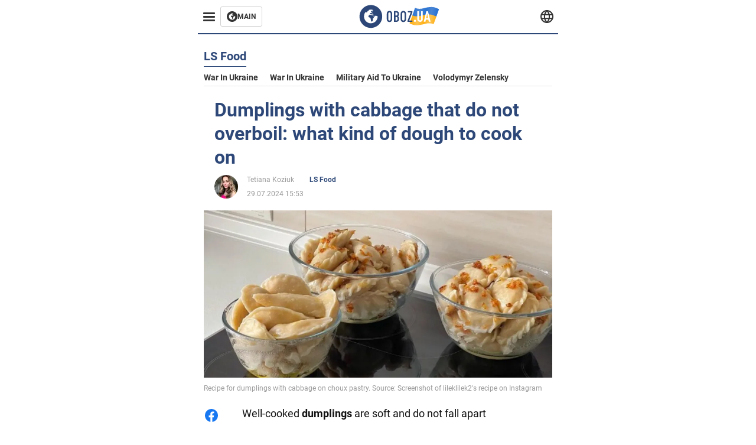

--- FILE ---
content_type: text/html; charset=utf-8
request_url: https://ls-eng.obozrevatel.com/section-ls-food/news-dumplings-with-cabbage-that-do-not-overboil-what-kind-of-dough-to-cook-on-29-07-2024.html
body_size: 16309
content:
<!DOCTYPE html><html lang="en"><head><meta charSet="utf-8"><meta name="viewport" content="width=device-width, initial-scale=1.0, maximum-scale=1"><meta name="theme-color" content="#161A26"><link rel="dns-prefetch" href="//securepubads.g.doubleclick.net"><link rel="preconnect" href="//securepubads.g.doubleclick.net"><link rel="dns-prefetch" href="//cm.g.doubleclick.net"><link rel="preconnect" href="//cm.g.doubleclick.net"><title>Dumplings with cabbage - choux pastry recipe</title><meta name="description" content="Successful dumplings with cabbage can be made from choux pastry in water. They are soft, have a juicy filling and will not stick together during cooking"><link rel="preload" as="image" imageSrcset="https://i2.obozrevatel.com/news/2024/7/29/screenshot13.jpg?size=930x441 1000w, https://i2.obozrevatel.com/news/2024/7/29/screenshot13.jpg?size=630x299 888w" imageSizes="(max-width: 887px) 888px,  				1000px"><meta property="og:type" content="website"><meta property="og:title" content="Dumplings with cabbage that do not overboil: what kind of dough to cook on"><meta property="og:description" content="Successful dumplings with cabbage can be made from choux pastry in water. They are soft, have a juicy filling and will not stick together during cooking"><meta property="og:site_name" content="OBOZ.UA"><meta property="og:image" content="https://i2.obozrevatel.com/news/2024/7/29/screenshot13.jpg?size=2010x1050"><meta property="og:image:type" content="image/jpg"><meta property="og:image:width" content="2010px"><meta property="og:image:height" content="1050px"><meta property="og:url" content="https://ls-eng.obozrevatel.com/section-ls-food/news-dumplings-with-cabbage-that-do-not-overboil-what-kind-of-dough-to-cook-on-29-07-2024.html"><meta name="twitter:card" content="summary_large_image"><meta name="twitter:title" content="Dumplings with cabbage that do not overboil: what kind of dough to cook on"><meta name="twitter:description" content="Successful dumplings with cabbage can be made from choux pastry in water. They are soft, have a juicy filling and will not stick together during cooking"><meta name="twitter:image" content="https://i2.obozrevatel.com/news/2024/7/29/screenshot13.jpg?size=2010x1050"><meta name="twitter:dnt" content="on"><link rel="canonical" href="https://ls-eng.obozrevatel.com/section-ls-food/news-dumplings-with-cabbage-that-do-not-overboil-what-kind-of-dough-to-cook-on-29-07-2024.html"><link rel="alternate" hrefLang="en" href="https://ls-eng.obozrevatel.com/section-ls-food/news-dumplings-with-cabbage-that-do-not-overboil-what-kind-of-dough-to-cook-on-29-07-2024.html"><link rel="amphtml" href="https://ls-eng.obozrevatel.com/section-ls-food/newsamp-dumplings-with-cabbage-that-do-not-overboil-what-kind-of-dough-to-cook-on-29-07-2024.html"><script type="application/ld+json">{"@context":"https://schema.org","@type":"BreadcrumbList","itemListElement":[{"@type":"ListItem","position":1,"item":{"@id":"https://ls-eng.obozrevatel.com/","name":"ENG OBOZLIFE"}},{"@type":"ListItem","position":2,"item":{"@id":"https://ls-eng.obozrevatel.com/section-ls-food/","name":"LS Food"}},{"@type":"ListItem","position":3,"item":{"@id":"https://ls-eng.obozrevatel.com/section-ls-food/news-dumplings-with-cabbage-that-do-not-overboil-what-kind-of-dough-to-cook-on-29-07-2024.html","name":"Dumplings with cabbage that do not overboil: what kind of dough to cook on"}}]}</script><script type="application/ld+json">{"@context":"https://schema.org","@type":"NewsArticle","mainEntityOfPage":{"@type":"WebPage","@id":"https://ls-eng.obozrevatel.com/section-ls-food/news-dumplings-with-cabbage-that-do-not-overboil-what-kind-of-dough-to-cook-on-29-07-2024.html"},"headline":"Dumplings with cabbage - choux pastry recipe","description":"Juicy filling","url":"https://ls-eng.obozrevatel.com/section-ls-food/news-dumplings-with-cabbage-that-do-not-overboil-what-kind-of-dough-to-cook-on-29-07-2024.html","image":{"@type":"ImageObject","url":"https://i2.obozrevatel.com/news/2024/7/29/screenshot13.jpg?size=2010x1050"},"datePublished":"2024-07-29T12:53:00.000Z","dateModified":"2024-07-29T12:53:00.000Z","author":[{"@type":"Person","name":"Tetiana Koziuk","image":"https://i2.obozrevatel.com/person/2023/3/16/msg-1504731856-959-tetyana-kozyuk.jpg?size=1000x1000","url":"https://eng.obozrevatel.com/person-tatiana-koziuk.html"}],"publisher":{"@type":"Organization","name":"ENG OBOZLIFE","logo":{"@type":"ImageObject","url":"https://cdn2.obozrevatel.com/img/obozevatel_logo.png","width":"164","height":"40"}},"articleSection":"LS Food","articleBody":"Well-cooked dumplings are soft and do not fall apart during cooking. It depends on the dough, the best of which is custard. The filling can be sweet and salty.\nFood blogger Liliya with the nickname lileklilek2 shared a recipe  for cabbage dumplings with choux pastry  on her Instagram page.\n\nIngredients:\nDough:\n\nflour - 250 g\nwater (boiling water) - 150 ml\nsalt\nsugar\noil - 2 tbsp.\n\n\nYou can use sauerkraut for the filling and fried onions for the dressing .\nMethod of preparation:\n1. Sift the flour into a bowl, make a well in the middle and pour the oil in.\n2. Boil water separately with a pinch of salt and sugar. Pour the resulting liquid into the oil. Knead the elastic dough. Knead with a spoon at first, then continue with your hands.\n\n3. Wrap the dough in plastic wrap and leave it for 30 minutes.\n4. Roll out the dough thinly and cut out circles.\n5. Put the filling and form the dumplings.\n\n6. Boil the dumplings in boiling salted water."}</script><script>var _Oboz_News_pageType = "News";</script><script>
                    var viewport = Math.floor(window.innerWidth / 50) * 50;
                    var notsyCmd = window.notsyCmd || [];
                    notsyCmd.push(function (){
                        window.notsyInit({
                            
                            "page":"article_desktop",
                            "targeting":[
                                ["pageType","newsFull"],
                                ["platform","desktop"],
                                ["language", "en"],
                                ["domain", "ls-eng.obozrevatel.com"],
                                ["viewport", viewport],
                                ["page_view_count", null],
                                ,
                                ["authors", ["Tetiana Koziuk"]],
                                ["section", ["LS Food"]],
                                ["news_id", 41899],
                                ,
                            ].filter(Boolean)
                        })
                    })
                </script><script type="module">
                            import PhotoSwipeLightbox from '/photoswipe-lightbox.esm.js';

                            const lightbox = new PhotoSwipeLightbox({
                                gallery: '.newsFull',
                                children: '.newsFull_imageLink, .newsFull_mainImageLink',
                                pswpModule: () => import("/photoswipe.esm.js"),
                                wheelToZoom: true,
                                tapAction: (pt, e) => {
                                    if (e.target.classList.contains('pswp__img')) {
                                        pswp.next();
                                    } else {
                                        pswp.close();
                                    }
                                },
                            });

                            lightbox.init();
                        </script><link rel="preload" href="https://fonts.gstatic.com/s/roboto/v20/KFOkCnqEu92Fr1Mu51xMIzIFKw.woff2" as="font" type="font/woff2" crossOrigin="anonymous"><link rel="preload" href="https://fonts.gstatic.com/s/roboto/v20/KFOkCnqEu92Fr1Mu51xIIzI.woff2" as="font" type="font/woff2" crossOrigin="anonymous"><link rel="preload" href="https://fonts.gstatic.com/s/roboto/v20/KFOmCnqEu92Fr1Mu5mxKOzY.woff2" as="font" type="font/woff2" crossOrigin="anonymous"><link rel="preload" href="https://fonts.gstatic.com/s/roboto/v20/KFOmCnqEu92Fr1Mu4mxK.woff2" as="font" type="font/woff2" crossOrigin="anonymous"><link rel="preload" href="https://fonts.gstatic.com/s/roboto/v20/KFOlCnqEu92Fr1MmWUlfABc4EsA.woff2" as="font" type="font/woff2" crossOrigin="anonymous"><link rel="preload" href="https://fonts.gstatic.com/s/roboto/v20/KFOlCnqEu92Fr1MmWUlfBBc4.woff2" as="font" type="font/woff2" crossOrigin="anonymous"><link rel="preload" href="https://fonts.gstatic.com/s/ptsans/v16/jizaRExUiTo99u79D0KExQ.woff2" as="font" type="font/woff2" crossOrigin="anonymous"><link rel="preload" href="https://cdn2.obozrevatel.com/commons/index.min.css?v=965878200" as="style"><link rel="preload" href="https://cdn2.obozrevatel.com/commons/index.min.js?v=965878200" as="script"><link rel="preload" href="https://cdn2.obozrevatel.com/libs/lazyLoaderImage/index.min.js?v=965878200" as="script"><link rel="preload" href="https://securepubads.g.doubleclick.net/tag/js/gpt.js" as="script"><link rel="alternate" type="application/rss+xml" title="Obozrevatel | Latest news" href="https://eng.obozrevatel.com/api/media/out/rss/lastnews.xml"><link rel="shortcut icon" href="https://cdn2.obozrevatel.com/img/favicons/favicon.ico" type="image/x-icon"><link rel="apple-touch-icon" href="https://cdn2.obozrevatel.com/img/favicons/favicon-72x72.png"><link rel="apple-touch-icon" sizes="96x96" href="https://cdn2.obozrevatel.com/img/favicons/favicon-96x96.png"><link rel="apple-touch-icon" sizes="128x128" href="https://cdn2.obozrevatel.com/img/favicons/favicon-128x128.png"><link rel="apple-touch-icon" sizes="144x144" href="https://cdn2.obozrevatel.com/img/favicons/favicon-144x144.png"><link rel="apple-touch-icon-precomposed" href="https://cdn2.obozrevatel.com/img/favicons/favicon-72x72.png"><link rel="apple-touch-icon-precomposed" sizes="96x96" href="https://cdn2.obozrevatel.com/img/favicons/favicon-96x96.png"><link rel="apple-touch-icon-precomposed" sizes="128x128" href="https://cdn2.obozrevatel.com/img/favicons/favicon-128x128.png"><link rel="apple-touch-icon-precomposed" sizes="144x144" href="https://cdn2.obozrevatel.com/img/favicons/favicon-144x144.png"><link rel="stylesheet" href="https://cdn2.obozrevatel.com/commons/index.min.css?v=965878200"><script>var _Oboz_Core_env = "production";var _Oboz_context = {"cookie":{"cookie":"","parsedCookie":{},"newCookie":{"oboz_trafficSource":{"value":"direct","options":{"path":"/","max-age":1800,"domain":".obozrevatel.com"}},"oboz_userPageViewCount":{"value":"1","options":{"path":"/","max-age":1800,"domain":".obozrevatel.com"}}}},"httpRequestHeaders":{"host":"ls-eng.obozrevatel.com","x-request-id":"00ca44084bea28a287fe988aa6740e49","x-real-ip":"172.70.179.41","x-forwarded-for":"172.70.179.41","x-forwarded-host":"ls-eng.obozrevatel.com","x-forwarded-port":"80","x-forwarded-proto":"http","x-forwarded-scheme":"http","x-scheme":"http","x-original-forwarded-for":"3.12.76.33","x-platform-device":"desktop","sec-fetch-site":"none","sec-fetch-mode":"navigate","accept-encoding":"gzip, br","sec-fetch-dest":"document","cf-ray":"9bfd6b4dedec7619-ORD","sec-fetch-user":"?1","pragma":"no-cache","cache-control":"no-cache","upgrade-insecure-requests":"1","user-agent":"Mozilla/5.0 (Macintosh; Intel Mac OS X 10_15_7) AppleWebKit/537.36 (KHTML, like Gecko) Chrome/131.0.0.0 Safari/537.36; ClaudeBot/1.0; +claudebot@anthropic.com)","accept":"text/html,application/xhtml+xml,application/xml;q=0.9,image/webp,image/apng,*/*;q=0.8,application/signed-exchange;v=b3;q=0.9","cdn-loop":"cloudflare; loops=1","cf-connecting-ip":"3.12.76.33","cf-ipcountry":"US","cf-visitor":"{\"scheme\":\"https\"}"},"langCode":"en","languages":[],"platform":"desktop","url":"https://ls-eng.obozrevatel.com/section-ls-food/news-dumplings-with-cabbage-that-do-not-overboil-what-kind-of-dough-to-cook-on-29-07-2024.html","defaultLangCode":"en","isAmp":false,"domain":"ls","ampUrl":"https://ls-eng.obozrevatel.com/section-ls-food/newsamp-dumplings-with-cabbage-that-do-not-overboil-what-kind-of-dough-to-cook-on-29-07-2024.html","homeUrl":"https://ls-eng.obozrevatel.com/","homeUrlDefault":"https://eng.obozrevatel.com/","pageUrls":{"en":{"url":"https://ls-eng.obozrevatel.com/section-ls-food/news-dumplings-with-cabbage-that-do-not-overboil-what-kind-of-dough-to-cook-on-29-07-2024.html","rssLastNews":"https://eng.obozrevatel.com/api/media/out/rss/lastnews.xml"}}};</script></head><body><noscript><iframe height="0" width="0" style="display:none;visibility:hidden" src="https://www.googletagmanager.com/ns.html?id=GTM-5ZV62SC"></iframe></noscript><svg display="none"><symbol id="common-views" viewBox="-2 -2 32 21"><path fill="currentColor" d="M14,0C6.3,0,0,4.7,0,10.7a5.4,5.4,0,0,0,.3,1.9C1.2,8.8,5,5.7,10.1,4.5A7.2,7.2,0,0,0,7.4,10,6.8,6.8,0,0,0,14,17a6.8,6.8,0,0,0,6.6-7,7.3,7.3,0,0,0-2.5-5.5c4.9,1.1,8.8,4.3,9.8,8.1,0-.7.1-1.4.1-1.9C28,4.7,21.7,0,14,0Z"></path></symbol><symbol id="common-arrowLeft" viewBox="0 0 16 45"><path d="M12.4238 43.2222C12.8379 43.9394 13.7555 44.1854 14.4729 43.7712C15.1903 43.3571 15.436 42.4394 15.0219 41.7222L3.93988 22.5276L15.0254 3.32639C15.4398 2.60904 15.1937 1.69113 14.4765 1.27752C13.7593 0.863908 12.8419 1.1094 12.4275 1.82676L0.927643 21.7453C0.657071 22.2169 0.651494 22.8319 0.923831 23.3036L12.4238 43.2222Z" fill="currentColor"></path></symbol><symbol id="common-more" viewBox="0 0 25 24" fill="currentColor" xmlns="http://www.w3.org/2000/svg"><circle cx="4.66602" cy="12" r="2"></circle><circle cx="12.666" cy="12" r="2"></circle><circle cx="20.666" cy="12" r="2"></circle></symbol></svg><header class="header"><div class="header_warpp"><div class="header_menu"><div class="header_menuWrapp"><button class="header_menuBtn"><span class="header_menuIcon"></span></button><div class="btn_main"><div class="btn_mainIcon"><svg xmlns="http://www.w3.org/2000/svg" width="18" height="18" viewBox="0 0 18 18" fill="none"><path d="M8.99996 0C4.04036 0 0 4.019 0 9C0 13.981 4.04036 18 8.99996 18C13.9809 18 17.9999 13.9596 17.9999 9C18.0213 4.019 13.9809 0 8.99996 0ZM14.3871 9.23515C14.2375 12.0998 11.8859 14.3658 8.97858 14.3658C5.98572 14.3658 3.57005 11.9501 3.57005 8.95724C3.57005 7.78147 3.93347 6.69121 4.5748 5.81473C4.85271 5.42993 5.23751 5.38717 5.34439 5.40855C5.34439 5.40855 5.38715 5.49406 5.45128 5.6437C5.51541 5.79335 5.60092 5.87886 5.70781 5.87886C5.85745 5.87886 5.98572 5.72922 6.11399 5.42993C6.26363 5.04513 6.45603 4.7886 6.62705 4.63895C6.81945 4.48931 6.99047 4.38242 7.18286 4.31829C7.247 4.29691 7.31113 4.29691 7.37526 4.27553C7.46077 4.25416 7.5249 4.2114 7.5249 4.16865C7.5249 4.06176 7.48215 3.97625 7.37526 3.89074C7.82419 3.69834 8.40139 3.59145 9.08547 3.59145C9.70542 3.59145 10.0475 3.67696 10.0475 3.67696C10.5178 3.80523 10.8598 4.019 10.8384 4.16865C10.8171 4.31829 10.6033 4.4038 10.3681 4.36104C10.133 4.31829 9.7268 4.51069 9.47026 4.74584C9.21373 4.981 9.04271 5.28028 9.08547 5.38717C9.12822 5.49406 9.23511 5.62233 9.27787 5.62233C9.342 5.6437 9.40613 5.70784 9.44889 5.77197C9.49164 5.8361 9.57715 5.85748 9.61991 5.81473C9.68404 5.77197 9.7268 5.66508 9.70542 5.53682C9.70542 5.42993 9.81231 5.23753 9.96195 5.13064C10.1116 5.02375 10.2185 5.08789 10.2185 5.28028C10.2185 5.47268 10.133 5.72922 10.0261 5.8361C9.94057 5.96437 9.68404 6.13539 9.47026 6.2209C9.25649 6.30641 8.59378 6.19952 8.42276 6.43468C8.31588 6.58432 8.65792 6.73397 8.44414 6.84085C8.31588 6.90499 8.16623 6.84086 8.1021 6.96912C8.03797 7.09739 7.99521 7.33254 8.1021 7.41805C8.23036 7.54632 8.61516 7.3753 8.63654 7.22565C8.65792 7.05463 8.80756 7.05463 8.91445 7.07601C9.02133 7.09739 9.17098 7.05463 9.23511 6.9905C9.29924 6.92637 9.44889 6.92637 9.5344 6.9905C9.61991 7.05463 9.74817 7.20428 9.76955 7.33254C9.81231 7.43943 9.83368 7.52494 9.68404 7.61045C9.61991 7.65321 9.64128 7.71734 9.70542 7.73872C9.76955 7.78147 9.96195 7.7601 10.0261 7.71734C10.0902 7.67458 10.133 7.54632 10.1543 7.48218C10.1757 7.41805 10.2826 7.46081 10.3467 7.43943C10.4109 7.39667 10.3681 7.3753 10.2826 7.24703C10.1757 7.11876 9.98333 7.07601 9.96195 6.84085C9.94057 6.75534 10.1543 6.73397 10.3681 6.73397C10.5605 6.73397 10.7743 6.94774 10.8171 7.20428C10.8598 7.46081 10.9667 7.65321 11.0522 7.65321C11.1377 7.65321 11.1377 8.08076 10.9881 8.12352C10.8384 8.16627 10.4964 8.18765 10.2185 8.10214C9.7268 7.97387 9.1496 7.84561 8.97858 7.82423C8.78618 7.80285 8.63654 7.65321 8.4869 7.63183C8.18761 7.58907 7.82419 7.90974 7.82419 7.90974C7.43939 8.038 7.18286 8.31591 7.11873 8.55107C7.07598 8.78622 7.09735 9.12827 7.16149 9.29929C7.22562 9.47031 7.52491 9.66271 7.80281 9.72684C8.08072 9.79097 8.50827 10.133 8.7648 10.4964C8.9572 11.266 9.04271 11.9074 9.04271 11.9074C9.10685 12.399 9.25649 12.8694 9.40613 12.9549C9.55577 13.0618 10.1971 12.9121 10.4109 12.4846C10.646 12.057 10.5605 10.9026 10.6247 10.6675C10.6888 10.4537 11.3301 9.962 11.3729 9.74822C11.4156 9.55582 11.3301 9.27791 11.3301 9.27791C11.1377 8.82898 11.0094 8.44418 11.0522 8.4228C11.095 8.40143 11.2232 8.59382 11.3301 8.87173C11.437 9.12827 11.7149 9.29929 11.9073 9.21378C12.1211 9.12827 12.1425 8.82898 11.9928 8.50831C12.4845 8.46556 12.9762 8.46556 13.4037 8.50831C13.8313 8.55107 14.1947 8.72209 14.2802 8.8076C14.3871 9.08551 14.3871 9.23515 14.3871 9.23515Z" fill="#333333"></path></svg></div><div class="btn_mainTitle">MAIN</div><a class="btn_mainLink" href="https://www.obozrevatel.com/" target="_blank"></a></div></div><nav class="header_menuNav"><div class="header_menuList"><div class="header_menuLogo"><a class="header_menuLogoLink" href="https://ls-eng.obozrevatel.com/"></a><img class="header_menuLogoImg" src="https://cdn2.obozrevatel.com/img/Logo_Blue_Flag.svg" alt="logo"></div></div></nav></div><div class="header_content"><div class="header_logo"><img src="https://cdn2.obozrevatel.com/img/Logo_Blue_Flag.svg" alt="logo"><a class="header_logoLink" href="https://eng.obozrevatel.com/"></a></div><nav class="header_lineMenu adaptiveLine --default"><div class="header_lineMenuItems adaptiveLine_items"></div><div class="header_lineMenuNavItemMore adaptiveLine_more header_lineMenuNavItem"><div class="navItemMore moreBtn opener"><div class="icon --icon-more"><svg xmlns="http://www.w3.org/2000/svg" version="1.1" preserveAspectRatio="xMinYMin" fill="none"><use href="#common-more"></use></svg></div></div><div class="navItemMore_items more_items"></div></div></nav></div><div class="header_lang "><div class="header_langBtn"><div class="socialIcon --planet"><svg width="22" height="22" viewBox="0 0 22 22" fill="none" xmlns="http://www.w3.org/2000/svg"><g clip-path="url(#clip0_225_1412)"><path fill-rule="evenodd" clip-rule="evenodd" d="M4.63095 2.03241C6.49216 0.711213 8.71814 0.00146484 11.0006 0.00146484C13.2831 0.00146484 15.5091 0.711213 17.3703 2.03241C19.2315 3.35361 20.6358 5.22086 21.3887 7.37557L21.3888 7.37582C21.7854 8.51164 22.0002 9.73187 22.0002 10.9998H20.9625L22.0002 10.9986C22.0002 10.999 22.0002 10.9994 22.0002 10.9998C22.0015 12.2336 21.7949 13.4589 21.3891 14.6241L21.3887 14.6251C20.6358 16.7798 19.2315 18.6471 17.3703 19.9683C15.5091 21.2895 13.2831 21.9992 11.0006 21.9992C8.71814 21.9992 6.49216 21.2895 4.63095 19.9683C2.76975 18.6471 1.36543 16.7798 0.612508 14.6251L0.612137 14.624C0.206389 13.4588 -0.000218116 12.2336 0.000981759 10.9998C-0.000152653 9.76628 0.206461 8.54143 0.612157 7.37657L0.612508 7.37557C1.36543 5.22086 2.76975 3.35361 4.63095 2.03241ZM11.0006 2.07687C9.14862 2.07687 7.34247 2.65275 5.83229 3.72477C4.73582 4.50311 3.83478 5.51502 3.18957 6.68018H18.8117C18.1664 5.51502 17.2654 4.50311 16.1689 3.72477C14.6588 2.65275 12.8526 2.07687 11.0006 2.07687ZM2.36101 8.75558C2.17151 9.48722 2.07561 10.241 2.07638 10.9987V11.0009C2.07557 11.759 2.17148 12.5131 2.36105 13.2451H19.6402C19.8298 12.5131 19.9257 11.759 19.9248 11.0009V10.9998C19.9248 10.2234 19.826 9.47148 19.6405 8.75558H2.36101ZM18.8117 15.3205C18.1664 16.4856 17.2654 17.4976 16.1689 18.2759C14.6588 19.3479 12.8526 19.9238 11.0006 19.9238C9.14862 19.9238 7.34247 19.3479 5.83229 18.2759C4.73582 17.4976 3.83478 16.4856 3.18957 15.3205H18.8117Z" fill="#333333"></path><path fill-rule="evenodd" clip-rule="evenodd" d="M11.0005 0.000488281C11.2757 0.000488281 11.5397 0.109817 11.7343 0.304424C17.6407 6.21087 17.6407 15.7894 11.7343 21.6958C11.5397 21.8904 11.2757 21.9997 11.0005 21.9997C10.7253 21.9997 10.4614 21.8904 10.2667 21.6958C4.3603 15.7894 4.3603 6.21087 10.2667 0.304424C10.4614 0.109817 10.7253 0.000488281 11.0005 0.000488281ZM11.0005 2.56826C15.1181 7.42239 15.1181 14.5778 11.0005 19.432C6.88292 14.5778 6.88292 7.42239 11.0005 2.56826Z" fill="#333333"></path></g><defs><clipPath id="clip0_225_1412"><rect width="22" height="22" fill="white"></rect></clipPath></defs></svg></div></div><div class="header_langList"></div></div></div></header><main class="main"><aside class="asideBanner"><div class="asideBanner_item"></div></aside><div class="main_content"><article class="sectionTopHeding"><div class="sectionTopHeding_title"><p class="sectionPage_h1">LS Food</p></div><div class="sectionTopHeding_list"><a href="https://eng.obozrevatel.com/tag-war-in-ukraine.html" class="sectionTopHeding_link">War in Ukraine</a><a href="https://eng.obozrevatel.com/tag-ukrainian-armed-forces-counter-offensive.html" class="sectionTopHeding_link">War in Ukraine</a><a href="https://eng.obozrevatel.com/tag-military-aid-to-ukraine.html" class="sectionTopHeding_link">Military aid to Ukraine</a><a href="https://eng.obozrevatel.com/person-vladimir-zelensky.html" class="sectionTopHeding_link">Volodymyr Zelensky</a></div></article><div class="sectionCol"><div class="sectionCol_item"><section class="newsFull" data-news-id="41899" data-url="https://ls-eng.obozrevatel.com/section-ls-food/news-dumplings-with-cabbage-that-do-not-overboil-what-kind-of-dough-to-cook-on-29-07-2024.html" data-lang="en" data-title="Dumplings with cabbage - choux pastry recipe" data-section-id="12"><svg display="none"><symbol id="newsFull-facbook-circle" viewBox="0 0 20 20"><path fill-rule="evenodd" clip-rule="evenodd" d="M11.2968 19.9167C16.207 19.2809 20 15.0834 20 10C20 4.47715 15.5228 0 10 0C4.47715 0 0 4.47715 0 10C0 14.9693 3.6247 19.0921 8.37443 19.8685V12.932H6V10.0583H8.37443V7.96117C8.37443 4.52427 10.621 4 11.9178 4C12.5779 4 13.3136 4.10057 13.8123 4.16874C13.8794 4.17791 13.9422 4.1865 14 4.19417V6.64078H12.831C11.516 6.64078 11.2603 7.67638 11.2968 8.19417V10.0583H13.8904L13.4521 12.932H11.2968V19.9167Z" fill="#1778F2"></path></symbol><symbol id="newsFull-facbookMessager" viewBox="0 0 20 20"><path d="M0 9.25917C0 12.1725 1.45339 14.7717 3.72599 16.4692V20L7.13113 18.1317C8.0395 18.3825 9.00204 18.5192 9.99958 18.5192C15.5223 18.5192 20 14.3742 20 9.26C20.0008 4.14583 15.5231 0 10.0004 0C4.47769 0 0 4.145 0 9.25917H0ZM8.94537 6.66583L11.5538 9.38167L16.4599 6.66583L10.993 12.4675L8.44702 9.7525L3.47764 12.4683L8.94537 6.66583Z" fill="#01B6FF"></path></symbol><symbol id="newsFull-clock" viewBox="0 0 16 16"><circle cx="7.5" cy="7.5" r="6" stroke="#2D4878"></circle><rect x="7" y="7" width="4" height="1" fill="#2D4878"></rect><rect x="7" y="8" width="5" height="1" transform="rotate(-90 7 8)" fill="#2D4878"></rect></symbol><symbol id="newsFull-facebookMessanger" viewBox="0 0 20 20"><path d="M0 9.25917C0 12.1725 1.45339 14.7717 3.72599 16.4692V20L7.13113 18.1317C8.0395 18.3825 9.00204 18.5192 9.99958 18.5192C15.5223 18.5192 20 14.3742 20 9.26C20.0008 4.14583 15.5231 0 10.0004 0C4.47769 0 0 4.145 0 9.25917H0ZM8.94537 6.66583L11.5538 9.38167L16.4599 6.66583L10.993 12.4675L8.44702 9.7525L3.47764 12.4683L8.94537 6.66583Z" fill="#01B6FF"></path></symbol><symbol id="newsFull-telegram" viewBox="0 0 20 20"><path d="M0.931254 9.01823L18.668 2.08486C19.4912 1.78334 20.2102 2.28846 19.9435 3.55049L19.945 3.54893L16.925 17.9737C16.7012 18.9963 16.1018 19.245 15.2632 18.7632L10.6642 15.3268L8.44599 17.4934C8.20071 17.7421 7.99376 17.9519 7.51853 17.9519L7.84506 13.2069L16.3685 5.40001C16.7395 5.06896 16.2857 4.88246 15.7967 5.21195L5.2635 11.9355L0.722766 10.4994C-0.262949 10.1823 -0.284411 9.50004 0.931254 9.01823Z" fill="#0088CC"></path></symbol><symbol id="newsFull-twitter" viewBox="0 0 20 20"><path d="M19.9061 4.07991C19.2801 4.3399 18.529 4.59989 17.903 4.72988C18.2786 4.72988 18.6542 4.07991 18.9045 3.81992C19.1549 3.42994 19.4053 3.03995 19.5305 2.51998V2.38998H19.4053C18.7793 2.77997 17.903 3.16995 17.1518 3.29994C17.0266 3.29994 17.0266 3.29994 17.0266 3.29994C16.1911 2.43241 14.9493 2 13.7715 2C12.6197 2 11.3142 2.75883 10.6416 3.68993C10.266 4.2099 10.0156 4.72988 9.89045 5.37985C9.76526 6.02982 9.76526 6.5498 9.89045 7.19977C9.89045 7.32977 9.89045 7.32977 9.76526 7.32977C6.51017 6.80979 3.75587 5.50985 1.50235 2.90996C1.37715 2.77997 1.37715 2.77997 1.25196 2.90996C0.250391 4.46989 0.751174 6.80979 2.00313 8.10973C2.12833 8.23973 2.37872 8.36972 2.50391 8.49972C2.37872 8.49972 1.62754 8.36972 0.876369 7.97974C0.751174 7.97974 0.751174 7.97974 0.751174 8.10973C0.751174 8.23973 0.751174 8.36972 0.751174 8.62971C0.876369 10.1896 2.00313 11.6196 3.38028 12.1396C3.50548 12.2696 3.75587 12.2696 3.88106 12.2696C3.50548 12.3995 3.25509 12.3995 2.37872 12.2696C2.25352 12.2696 2.25352 12.2696 2.25352 12.3995C2.8795 14.3495 4.38185 14.8694 5.50861 15.2594C5.6338 15.2594 5.759 15.2594 6.00939 15.2594C5.6338 15.7794 4.38185 16.2994 3.75587 16.4294C2.62911 17.0793 1.37715 17.2093 0.250391 17.0793C0.125196 17.0793 0 17.0793 0 17.0793V17.2093C0.250391 17.3393 0.500782 17.4693 0.751174 17.5993C1.50235 17.9893 2.25352 18.3793 3.0047 18.5093C7.13615 19.6792 11.7684 18.7693 14.7731 15.6494C17.1518 13.1795 18.0282 9.66967 18.0282 6.28981C18.0282 6.15982 18.1534 6.02982 18.2786 6.02982C18.9045 5.50985 19.4053 4.98987 19.9061 4.3399C20.0313 4.2099 20.0313 4.07991 19.9061 4.07991C20.0313 4.07991 20.0313 4.07991 19.9061 4.07991C20.0313 3.94992 20.0313 4.07991 19.9061 4.07991Z" fill="#33CCFF"></path></symbol><symbol id="newsFull-fax" viewBox="0 0 20 18"><path d="M18 3C17 3 17.8163 3 17 3C17 2.25858 17 1.5 17 1C17 0.5 16.5 0 16 0C15.5 0 4.5 0 4 0C3.5 0 3 0.5 3 1C3 1.5 3 2.25858 3 3C2.18366 3 3 3 2 3C1 3 0 4 0 5C0 6 0 10 0 11C0 12 1 13 2 13C3 13 2.18366 13 3 13C3 14.4175 3 16.5 3 17C3 17.5 3.5 18.0001 4 18C4.5 17.9999 8.07213 17.9999 10.0001 17.9999C11.9281 17.9999 15.5 18 16 18C16.5 18 17 17.5 17 17C17 16.5 17 14.3688 17 13C17.8163 13 17 13 18 13C19 13 20 12 20 11C20 10 20 6 20 5C20 4 19 3 18 3ZM3 7C2.5 7 2 6.5 2 6C2 5.5 2.5 5 3 5C3.5 5 4 5.5 4 6C4 6.5 3.5 7 3 7ZM16 17H4V10H16V17ZM16 3C12.0544 3 7.94559 3 4 3C4 2.53319 4 2.5 4 2C4 1.5 4.5 1 5 1C5.5 1 14.5 1 15 1C15.5 1 16 1.5 16 2C16 2.5 16 2.53322 16 3Z" fill="#999999"></path></symbol><symbol id="newsFull-latter" viewBox="0 0 20 14"><path d="M18.9954 0.264923C18.7023 0.0963867 18.3624 0 18 0H2C1.63317 0 1.28941 0.0987585 0.993848 0.271138L9.28442 8.56171C9.67494 8.95224 10.3081 8.95223 10.6986 8.56171L18.9954 0.264923Z" fill="#999999"></path><path d="M19.7109 0.963659L13.7331 6.9415L19.7538 12.9622C19.9107 12.6767 20 12.3488 20 12V2C20 1.62061 19.8944 1.26589 19.7109 0.963659Z" fill="#999999"></path><path d="M13.0259 7.64861L11.4057 9.26882C10.6247 10.0499 9.35836 10.0499 8.57731 9.26882L6.95711 7.64861L0.921279 13.6844C1.23251 13.8842 1.60273 14 2 14H18C18.3929 14 18.7593 13.8867 19.0684 13.691L13.0259 7.64861Z" fill="#999999"></path><path d="M6.25 6.9415L0.282728 0.974232C0.103193 1.27415 0 1.62503 0 2V12C0 12.3443 0.0870182 12.6683 0.240264 12.9512L6.25 6.9415Z" fill="#999999"></path></symbol><symbol id="newsFull-copy" viewBox="0 0 20 20"><path d="M2.42405 17.576C2.8759 18.0284 3.4127 18.3872 4.00363 18.6315C4.59455 18.8759 5.22794 19.0011 5.8674 19C6.50701 19.0011 7.14054 18.8759 7.73161 18.6315C8.32269 18.3871 8.85967 18.0284 9.31173 17.576L11.378 15.5091C11.7582 15.1288 11.7581 14.5122 11.3778 14.1319C10.9975 13.7515 10.3807 13.7516 10.0004 14.132L7.93439 16.1987C7.38547 16.7451 6.64245 17.0519 5.86789 17.0519C5.09333 17.0519 4.35031 16.7451 3.80139 16.1987C3.25445 15.65 2.94733 14.907 2.94733 14.1323C2.94733 13.3576 3.25445 12.6145 3.80139 12.0659L5.8681 10C6.24857 9.61969 6.24863 9.00293 5.86822 8.62254C5.48794 8.24228 4.87142 8.24222 4.49107 8.62242L2.42405 10.6886C1.51213 11.6027 1 12.8411 1 14.1323C1 15.4234 1.51213 16.6619 2.42405 17.576ZM17.5768 9.31134C18.4882 8.397 19 7.15865 19 5.86766C19 4.57666 18.4882 3.33832 17.5768 2.42398C16.6626 1.5121 15.4241 1 14.1329 1C12.8417 1 11.6032 1.5121 10.6891 2.42398L8.62285 4.49084C8.24261 4.87119 8.24266 5.48777 8.62297 5.86806C9.00335 6.24842 9.62006 6.24836 10.0004 5.86794L12.0664 3.80126C12.6153 3.25482 13.3584 2.94804 14.1329 2.94804C14.9075 2.94804 15.6505 3.25482 16.1994 3.80126C16.7464 4.3499 17.0535 5.09298 17.0535 5.86766C17.0535 6.64234 16.7464 7.38542 16.1994 7.93406L14.1327 9.99994C13.7522 10.3803 13.7522 10.997 14.1326 11.3774C14.5129 11.7577 15.1294 11.7577 15.5097 11.3775L17.5768 9.31134Z" fill="#999999"></path><path d="M7.13604 14.2931C6.7456 14.6836 6.1126 14.6836 5.72205 14.2933L5.70754 14.2788C5.31681 13.8883 5.31672 13.255 5.70733 12.8644L12.8645 5.70738C13.2551 5.31675 13.8885 5.31688 14.279 5.70767L14.2935 5.72218C14.6837 6.11275 14.6836 6.7457 14.2932 7.13611L7.13604 14.2931Z" fill="#999999"></path></symbol></svg><div class="newsFull_header"><h1 class="newsFull_headerTitle">Dumplings with cabbage that do not overboil: what kind of dough to cook on</h1><div class="author"><div class="author_img"><img src="https://i2.obozrevatel.com/person/2023/3/16/msg-1504731856-959-tetyana-kozyuk.jpg?size=40x40"><a class="author_imgLink" href="https://eng.obozrevatel.com/person-tatiana-koziuk.html"></a></div><div class="author_wrapper"><a class="author_name" href="https://eng.obozrevatel.com/person-tatiana-koziuk.html">Tetiana Koziuk</a><a class="author_label" href="https://ls-eng.obozrevatel.com/section-ls-food/">LS Food</a><time class="author_time">29.07.2024 15:53</time><div class="reaction"></div></div></div></div><div class="newsFull_mainImg"><div class="newsFull_mainImgWrapp" data-video-url="null"><a href="https://i2.obozrevatel.com/news/2024/7/29/screenshot13.jpg?size=930x441" data-pswp-width="930" data-pswp-height="441" class="newsFull_mainImageLink" target="_blank"><img alt="" src="https://i2.obozrevatel.com/news/2024/7/29/screenshot13.jpg?size=930x441" srcSet="https://i2.obozrevatel.com/news/2024/7/29/screenshot13.jpg?size=930x441 1320w, https://i2.obozrevatel.com/news/2024/7/29/screenshot13.jpg?size=630x299 1000w" loading="eager" fetchpriority="high"></a></div><div class="newsFull_mainImgDesc">Recipe for dumplings with cabbage on choux pastry. Source: Screenshot of lileklilek2's recipe on Instagram</div></div><div class="newsFull_body"><div class="newsFull_bodyWrapper"><div class="newsFull_share"><div class="newsFull_shareList"><div class="newsFull_shareItem"><a class="newsFull_shareLink" href="https://www.facebook.com/obozrevatel" target="_blank"></a><img class="newsFull_shareIcon" src="https://cdn2.obozrevatel.com/img/facebook.svg"></div><div class="newsFull_shareItem"><a class="newsFull_shareLink" href="https://m.me/obozrevatel?ref=On-Site%20Subs.FB-plug" target="_blank"></a><img class="newsFull_shareIcon" src="https://cdn2.obozrevatel.com/img/messenger.svg"></div><div class="newsFull_shareItem"><a class="newsFull_shareLink" href="https://t.me/uaobozrevatel" target="_blank"></a><img class="newsFull_shareIcon" src="https://cdn2.obozrevatel.com/img/telegram.svg"></div><div class="newsFull_shareItem"><a class="newsFull_shareLink" href="https://twitter.com/obozrevatel_ua" target="_blank"></a><img class="newsFull_shareIcon" src="https://cdn2.obozrevatel.com/img/twitter.svg"></div></div></div></div><div class="newsFull_text"><p>Well-cooked <b>dumplings </b>are soft and do not fall apart during cooking. It depends on the <b>dough</b>, the best of which is <b>custard</b>. The filling can be sweet and salty.</p><aside class="banner --size_330x280"><div class="banner_title">ADVERTISIMENT</div><div class="OBZ_ITA_336"></div></aside><p>Food blogger Liliya with the nickname <a href="https://www.instagram.com/lileklilek2/" target="_blank" rel="follow">lileklilek2 </a>shared a<b> <a href="https://www.instagram.com/p/Ckc93TVrVfU/?igshid=YmMyMTA2M2Y%3D" target="_blank" rel="follow">recipe</a> </b> for<b> cabbage dumplings with choux pastry </b> on her Instagram page.</p><div class="newsFull_embed newsFull_imageWrap" data-descr="Recipe for dumplings with cabbage on choux pastry. Source: Screenshot of the recipe on Instagram">
                    <a href="https://i2.obozrevatel.com/gallery/2024/7/29/screenshot1211.jpg" data-pswp-width="1155" data-pswp-height="472" target="_blank" class="newsFull_imageLink">
                        <i style="display: block; padding-bottom: min(40.87%, 472px);"></i>
                        <img class="newsFull_image" src="https://i2.obozrevatel.com/gallery/2024/7/29/screenshot1211.jpg" srcset="https://i2.obozrevatel.com/gallery/2024/7/29/screenshot1211.jpg" data-srcset="https://i2.obozrevatel.com/gallery/2024/7/29/screenshot1211.jpg" alt="Recipe for dumplings with cabbage on choux pastry" style="max-height: 472px" loading="lazy">
                    </a>
                </div><p><b>Ingredients:</b></p><p><b>Dough:</b></p><ul>
<li>flour - 250 g</li>
<li>water (boiling water) - 150 ml</li>
<li>salt</li>
<li>sugar</li>
<li>oil - 2 tbsp.</li>
</ul><div class="newsFull_embed newsFull_imageWrap" data-descr="Dumplings with cabbage on the water. Source: Screenshot of the recipe on Instagram">
                    <a href="https://i2.obozrevatel.com/gallery/2024/7/29/screenshot14.jpg" data-pswp-width="745" data-pswp-height="518" target="_blank" class="newsFull_imageLink">
                        <i style="display: block; padding-bottom: min(69.53%, 518px);"></i>
                        <img class="newsFull_image" src="https://i2.obozrevatel.com/gallery/2024/7/29/screenshot14.jpg" srcset="https://i2.obozrevatel.com/gallery/2024/7/29/screenshot14.jpg" data-srcset="https://i2.obozrevatel.com/gallery/2024/7/29/screenshot14.jpg" alt="Dumplings with cabbage on the water" style="max-height: 518px" loading="lazy">
                    </a>
                </div><p>You can use sauerkraut for the <b>filling </b>and fried onions for the <b>dressing </b>.</p><p><b>Method of preparation:</b></p><p>1. Sift the flour into a bowl, make a well in the middle and pour the oil in.</p><p>2. Boil water separately with a pinch of salt and sugar. Pour the resulting liquid into the oil. Knead the elastic dough. Knead with a spoon at first, then continue with your hands.</p><div class="newsFull_embed newsFull_imageWrap" data-descr="Choux pastry for dumplings. Source: Screenshot of the recipe on Instagram">
                    <a href="https://i2.obozrevatel.com/gallery/2024/7/29/screenshot18.jpg" data-pswp-width="1297" data-pswp-height="612" target="_blank" class="newsFull_imageLink">
                        <i style="display: block; padding-bottom: min(47.19%, 600px);"></i>
                        <img class="newsFull_image" src="https://i2.obozrevatel.com/gallery/2024/7/29/screenshot18.jpg" srcset="https://i2.obozrevatel.com/gallery/2024/7/29/screenshot18.jpg" data-srcset="https://i2.obozrevatel.com/gallery/2024/7/29/screenshot18.jpg" alt="Custard dough for dumplings" style="max-height: 600px" loading="lazy">
                    </a>
                </div><p>3. Wrap the dough in plastic wrap and leave it for 30 minutes.</p><p>4. Roll out the dough thinly and cut out circles.</p><p>5. Put the filling and form the dumplings.</p><div class="newsFull_embed newsFull_imageWrap" data-descr="How to make delicious dumplings. Source: Pixabay">
                    <a href="https://i2.obozrevatel.com/gallery/2024/7/29/screenshot17.jpg" data-pswp-width="921" data-pswp-height="610" target="_blank" class="newsFull_imageLink">
                        <i style="display: block; padding-bottom: min(66.23%, 600px);"></i>
                        <img class="newsFull_image" src="https://i2.obozrevatel.com/gallery/2024/7/29/screenshot17.jpg" srcset="https://i2.obozrevatel.com/gallery/2024/7/29/screenshot17.jpg" data-srcset="https://i2.obozrevatel.com/gallery/2024/7/29/screenshot17.jpg" alt="How to cook delicious dumplings" style="max-height: 600px" loading="lazy">
                    </a>
                </div><p>6. Boil the dumplings in boiling salted water.</p><aside class="banner --size_330x280"><div class="banner_title">ADVERTISIMENT</div><div class="OBZ_BTA_300"></div></aside><div class="newsFull_textTag"></div><div class="newsFull_breadcrumbs"><a href="/"><img class="breadcrumbs_logoIcon" src="https://cdn2.obozrevatel.com/img/Logo_Blue_Flag.svg" alt="home logo"></a><span>/</span><a href="https://ls-eng.obozrevatel.com/section-ls-food/">LS Food</a><span>/</span><span>Dumplings with cabbage...</span></div></div></div></section><div class="endlessScroll_place"></div><aside class="banner banner_partner "><div class="banner_title">ADVERTISIMENT</div><div id="M807393ScriptRootC1314044"></div></aside><div class="section --grid"><article class="sectionHeding"><h2 class="sectionHeding_h2">Other News</h2></article><div class="section_list "><div class="section_item"><div class="card --middle"><div class="card_img"><picture class="card_picture"><source media="(max-width:768px)" srcSet="https://i2.obozrevatel.com/news/2025/3/5/filestoragetemp-2025-03-05t104746-262.jpg?size=345x163"><source media="(max-width:1320px)" srcSet="https://i2.obozrevatel.com/news/2025/3/5/filestoragetemp-2025-03-05t104746-262.jpg?size=360x171"><img src="https://i2.obozrevatel.com/news/2025/3/5/filestoragetemp-2025-03-05t104746-262.jpg?size=450x213" alt="The most fashionable manicure color for spring 2025: five periwinkle designs" loading="lazy"></picture><a class="card_imgLink" href="https://ls-eng.obozrevatel.com/section-lady-ls/news-the-most-fashionable-manicure-color-for-spring-2025-five-periwinkle-designs-05-03-2025.html"></a></div><div class="card_content"><h2 class="card_title"><a class="card_titleLink" href="https://ls-eng.obozrevatel.com/section-lady-ls/news-the-most-fashionable-manicure-color-for-spring-2025-five-periwinkle-designs-05-03-2025.html">The most fashionable manicure color for spring 2025: five periwinkle designs</a></h2><div class="card_info"><div class="card_label"><a class="card_labelLink" href="https://ls-eng.obozrevatel.com/section-lady-ls/">Lady </a></div><time class="card_time">05.03.2025 18:52</time><div class="reaction"></div></div></div></div></div><div class="section_item"><div class="card --middle"><div class="card_img"><picture class="card_picture"><source media="(max-width:768px)" srcSet="https://i2.obozrevatel.com/news/2025/3/5/mycollages-2025-03-05t152923-294.jpg?size=345x163"><source media="(max-width:1320px)" srcSet="https://i2.obozrevatel.com/news/2025/3/5/mycollages-2025-03-05t152923-294.jpg?size=360x171"><img src="https://i2.obozrevatel.com/news/2025/3/5/mycollages-2025-03-05t152923-294.jpg?size=450x213" alt="Will be more popular than jeans: the most trendy pants of the season, which are already massively bought by fashionistas" loading="lazy"></picture><a class="card_imgLink" href="https://ls-eng.obozrevatel.com/section-lady-ls/news-will-be-more-popular-than-jeans-the-most-trendy-pants-of-the-season-which-are-already-massively-bought-by-fashionistas-05-03-2025.html"></a></div><div class="card_content"><h2 class="card_title"><a class="card_titleLink" href="https://ls-eng.obozrevatel.com/section-lady-ls/news-will-be-more-popular-than-jeans-the-most-trendy-pants-of-the-season-which-are-already-massively-bought-by-fashionistas-05-03-2025.html">Will be more popular than jeans: the most trendy pants of the season, which are already massively bought by fashionistas</a></h2><div class="card_info"><div class="card_label"><a class="card_labelLink" href="https://ls-eng.obozrevatel.com/section-lady-ls/">Lady </a></div><time class="card_time">05.03.2025 16:16</time><div class="reaction"></div></div></div></div></div><div class="section_item"><div class="card --horizontal"><div class="card_img"><picture class="card_picture"><source media="(max-width:768px)" srcSet="https://i2.obozrevatel.com/news/2025/3/3/filestoragetemp-2025-03-03t121000-026.jpg?size=345x163"><source media="(max-width:1320px)" srcSet="https://i2.obozrevatel.com/news/2025/3/3/filestoragetemp-2025-03-03t121000-026.jpg?size=360x171"><img src="https://i2.obozrevatel.com/news/2025/3/3/filestoragetemp-2025-03-03t121000-026.jpg?size=450x213" alt="Fashion failure at the Oscars 2025: seven stars who disgraced themselves on the red carpet because of their stylists. Photo" loading="lazy"></picture><a class="card_imgLink" href="https://ls-eng.obozrevatel.com/section-lady-ls/news-fashion-failure-at-the-oscars-2025-seven-stars-who-disgraced-themselves-on-the-red-carpet-because-of-their-stylists-photo-03-03-2025.html"></a></div><div class="card_content"><h2 class="card_title"><a class="card_titleLink" href="https://ls-eng.obozrevatel.com/section-lady-ls/news-fashion-failure-at-the-oscars-2025-seven-stars-who-disgraced-themselves-on-the-red-carpet-because-of-their-stylists-photo-03-03-2025.html">Fashion failure at the Oscars 2025: seven stars who disgraced themselves on the red carpet because of their stylists. Photo</a></h2><div class="card_info"><div class="card_label"><a class="card_labelLink" href="https://ls-eng.obozrevatel.com/section-lady-ls/">Lady </a></div><time class="card_time">03.03.2025 15:28</time><div class="reaction"></div></div></div></div></div><div class="section_item"><aside class="banner --size_330x280"><div class="banner_title">ADVERTISIMENT</div><div class="OBZ_ITC_300"></div></aside></div><div class="section_item"><div class="card --extraLarge --textCenter"><div class="card_img"><picture class="card_picture"><source media="(max-width:768px)" srcSet="https://i2.obozrevatel.com/news/2025/3/3/christiansborg-slot-danner-her-til-aften-ramme-om-det-traditionelle-af.jpg?size=345x163"><source media="(max-width:1320px)" srcSet="https://i2.obozrevatel.com/news/2025/3/3/christiansborg-slot-danner-her-til-aften-ramme-om-det-traditionelle-af.jpg?size=750x356"><img src="https://i2.obozrevatel.com/news/2025/3/3/christiansborg-slot-danner-her-til-aften-ramme-om-det-traditionelle-af.jpg?size=930x441" alt="The Queen of Denmark repeated the image of Kate Middleton at the annual art party. Photo comparison" loading="lazy"></picture><a class="card_imgLink" href="https://ls-eng.obozrevatel.com/section-lady-ls/news-the-queen-of-denmark-repeated-the-image-of-kate-middleton-at-the-annual-art-party-photo-comparison-03-03-2025.html"></a></div><div class="card_content"><h2 class="card_title"><a class="card_titleLink" href="https://ls-eng.obozrevatel.com/section-lady-ls/news-the-queen-of-denmark-repeated-the-image-of-kate-middleton-at-the-annual-art-party-photo-comparison-03-03-2025.html">The Queen of Denmark repeated the image of Kate Middleton at the annual art party. Photo comparison</a></h2><div class="card_desc"> Their Highnesses created spectacular outfits </div><div class="card_info"><div class="card_label"><a class="card_labelLink" href="https://ls-eng.obozrevatel.com/section-lady-ls/">Lady </a></div><time class="card_time">03.03.2025 09:20</time><div class="reaction"></div></div></div></div></div><div class="section_item"><div class="card --large"><div class="card_img"><picture class="card_picture"><source media="(max-width:768px)" srcSet="https://i2.obozrevatel.com/news/2025/3/1/filestoragetemp-12.jpg?size=345x163"><source media="(max-width:1320px)" srcSet="https://i2.obozrevatel.com/news/2025/3/1/filestoragetemp-12.jpg?size=490x232"><img src="https://i2.obozrevatel.com/news/2025/3/1/filestoragetemp-12.jpg?size=610x289" alt="5 stars who copied the iconic looks of Princess Diana: from the &quot;revenge dress&quot; to the sheep sweater. Photo" loading="lazy"></picture><a class="card_imgLink" href="https://ls-eng.obozrevatel.com/section-lady-ls/news-5-stars-who-copied-the-iconic-looks-of-princess-diana-from-the-revenge-dress-to-the-sheep-sweater-photo-01-03-2025.html"></a></div><div class="card_content"><h2 class="card_title"><a class="card_titleLink" href="https://ls-eng.obozrevatel.com/section-lady-ls/news-5-stars-who-copied-the-iconic-looks-of-princess-diana-from-the-revenge-dress-to-the-sheep-sweater-photo-01-03-2025.html">5 stars who copied the iconic looks of Princess Diana: from the "revenge dress" to the sheep sweater. Photo</a></h2><div class="card_desc"> Timeless elegance in a modern interpretation </div><div class="card_info"><div class="card_label"><a class="card_labelLink" href="https://ls-eng.obozrevatel.com/section-lady-ls/">Lady </a></div><time class="card_time">01.03.2025 10:19</time><div class="reaction"></div></div></div></div></div><div class="section_item"><div class="card"><div class="card_img"><picture class="card_picture"><source media="(max-width:768px)" srcSet="https://i2.obozrevatel.com/news/2025/2/27/pexels-yankrukov-7020353.jpg?size=345x163"><source media="(max-width:1320px)" srcSet="https://i2.obozrevatel.com/news/2025/2/27/pexels-yankrukov-7020353.jpg?size=230x109"><img src="https://i2.obozrevatel.com/news/2025/2/27/pexels-yankrukov-7020353.jpg?size=290x137" alt="Four hair trends that will dominate the spring of 2025. Photo" loading="lazy"></picture><a class="card_imgLink" href="https://ls-eng.obozrevatel.com/section-lady-ls/news-four-hair-trends-that-will-dominate-the-spring-of-2025-photo-27-02-2025.html"></a></div><div class="card_content"><h2 class="card_title"><a class="card_titleLink" href="https://ls-eng.obozrevatel.com/section-lady-ls/news-four-hair-trends-that-will-dominate-the-spring-of-2025-photo-27-02-2025.html">Four hair trends that will dominate the spring of 2025. Photo</a></h2><div class="card_info"><div class="card_label"><a class="card_labelLink" href="https://ls-eng.obozrevatel.com/section-lady-ls/">Lady </a></div><time class="card_time">27.02.2025 19:04</time><div class="reaction"></div></div></div></div></div><div class="section_item"><div class="card"><div class="card_img"><picture class="card_picture"><source media="(max-width:768px)" srcSet="https://i2.obozrevatel.com/news/2025/2/27/pexels-anastasia-shuraeva-5705482.jpg?size=345x163"><source media="(max-width:1320px)" srcSet="https://i2.obozrevatel.com/news/2025/2/27/pexels-anastasia-shuraeva-5705482.jpg?size=230x109"><img src="https://i2.obozrevatel.com/news/2025/2/27/pexels-anastasia-shuraeva-5705482.jpg?size=290x137" alt="What sandals to choose in 2025: five trends that everyone should know about" loading="lazy"></picture><a class="card_imgLink" href="https://ls-eng.obozrevatel.com/section-lady-ls/news-what-sandals-to-choose-in-2025-five-trends-that-everyone-should-know-about-27-02-2025.html"></a></div><div class="card_content"><h2 class="card_title"><a class="card_titleLink" href="https://ls-eng.obozrevatel.com/section-lady-ls/news-what-sandals-to-choose-in-2025-five-trends-that-everyone-should-know-about-27-02-2025.html">What sandals to choose in 2025: five trends that everyone should know about</a></h2><div class="card_info"><div class="card_label"><a class="card_labelLink" href="https://ls-eng.obozrevatel.com/section-lady-ls/">Lady </a></div><time class="card_time">27.02.2025 14:55</time><div class="reaction"></div></div></div></div></div><div class="section_item"><div class="card"><div class="card_img"><picture class="card_picture"><source media="(max-width:768px)" srcSet="https://i2.obozrevatel.com/news/2025/2/27/filestoragetemp10.jpg?size=345x163"><source media="(max-width:1320px)" srcSet="https://i2.obozrevatel.com/news/2025/2/27/filestoragetemp10.jpg?size=230x109"><img src="https://i2.obozrevatel.com/news/2025/2/27/filestoragetemp10.jpg?size=290x137" alt="5 outfits of Queen Elizabeth II that contained hidden meanings: she supported Ukraine and opposed Brexit" loading="lazy"></picture><a class="card_imgLink" href="https://ls-eng.obozrevatel.com/section-lady-ls/news-5-outfits-of-queen-elizabeth-ii-that-contained-hidden-meanings-she-supported-ukraine-and-opposed-brexit-27-02-2025.html"></a></div><div class="card_content"><h2 class="card_title"><a class="card_titleLink" href="https://ls-eng.obozrevatel.com/section-lady-ls/news-5-outfits-of-queen-elizabeth-ii-that-contained-hidden-meanings-she-supported-ukraine-and-opposed-brexit-27-02-2025.html">5 outfits of Queen Elizabeth II that contained hidden meanings: she supported Ukraine and opposed Brexit</a></h2><div class="card_info"><div class="card_label"><a class="card_labelLink" href="https://ls-eng.obozrevatel.com/section-lady-ls/">Lady </a></div><time class="card_time">27.02.2025 09:36</time><div class="reaction"></div></div></div></div></div><div class="section_item"><div class="card"><div class="card_img"><picture class="card_picture"><source media="(max-width:768px)" srcSet="https://i2.obozrevatel.com/news/2025/2/26/filestoragetemp7.jpg?size=345x163"><source media="(max-width:1320px)" srcSet="https://i2.obozrevatel.com/news/2025/2/26/filestoragetemp7.jpg?size=230x109"><img src="https://i2.obozrevatel.com/news/2025/2/26/filestoragetemp7.jpg?size=290x137" alt="This color is worn only by wealthy women: five looks that scream status" loading="lazy"></picture><a class="card_imgLink" href="https://ls-eng.obozrevatel.com/section-lady-ls/news-this-color-is-worn-only-by-wealthy-women-five-looks-that-scream-status-26-02-2025.html"></a></div><div class="card_content"><h2 class="card_title"><a class="card_titleLink" href="https://ls-eng.obozrevatel.com/section-lady-ls/news-this-color-is-worn-only-by-wealthy-women-five-looks-that-scream-status-26-02-2025.html">This color is worn only by wealthy women: five looks that scream status</a></h2><div class="card_info"><div class="card_label"><a class="card_labelLink" href="https://ls-eng.obozrevatel.com/section-lady-ls/">Lady </a></div><time class="card_time">26.02.2025 13:28</time><div class="reaction"></div></div></div></div></div><div class="section_item"><div class="card"><div class="card_img"><picture class="card_picture"><source media="(max-width:768px)" srcSet="https://i2.obozrevatel.com/news/2025/2/25/gettyimages-2201133357.jpg?size=345x163"><source media="(max-width:1320px)" srcSet="https://i2.obozrevatel.com/news/2025/2/25/gettyimages-2201133357.jpg?size=230x109"><img src="https://i2.obozrevatel.com/news/2025/2/25/gettyimages-2201133357.jpg?size=290x137" alt="An &quot;outdated&quot; hairstyle from the last century unexpectedly conquered the catwalk. Photo" loading="lazy"></picture><a class="card_imgLink" href="https://ls-eng.obozrevatel.com/section-lady-ls/news-an-outdated-hairstyle-from-the-last-century-unexpectedly-conquered-the-catwalk-photo-25-02-2025.html"></a></div><div class="card_content"><h2 class="card_title"><a class="card_titleLink" href="https://ls-eng.obozrevatel.com/section-lady-ls/news-an-outdated-hairstyle-from-the-last-century-unexpectedly-conquered-the-catwalk-photo-25-02-2025.html">An "outdated" hairstyle from the last century unexpectedly conquered the catwalk. Photo</a></h2><div class="card_info"><div class="card_label"><a class="card_labelLink" href="https://ls-eng.obozrevatel.com/section-lady-ls/">Lady </a></div><time class="card_time">25.02.2025 13:31</time><div class="reaction"></div></div></div></div></div><div class="section_item"><aside class="banner --size_330x280"><div class="banner_title">ADVERTISIMENT</div><div class="OBZ_ITC_300"></div></aside></div><div class="section_item"><div class="card --horizontal"><div class="card_img"><picture class="card_picture"><source media="(max-width:768px)" srcSet="https://i2.obozrevatel.com/news/2025/2/24/gettyimages-2201565876.jpg?size=345x163"><source media="(max-width:1320px)" srcSet="https://i2.obozrevatel.com/news/2025/2/24/gettyimages-2201565876.jpg?size=360x171"><img src="https://i2.obozrevatel.com/news/2025/2/24/gettyimages-2201565876.jpg?size=450x213" alt="In the image of a Greek goddess: 57-year-old Pamela Anderson, without makeup, impressed the network. Photo" loading="lazy"></picture><a class="card_imgLink" href="https://ls-eng.obozrevatel.com/section-lady-ls/news-in-the-image-of-a-greek-goddess-57-year-old-pamela-anderson-without-makeup-impressed-the-network-photo-24-02-2025.html"></a></div><div class="card_content"><h2 class="card_title"><a class="card_titleLink" href="https://ls-eng.obozrevatel.com/section-lady-ls/news-in-the-image-of-a-greek-goddess-57-year-old-pamela-anderson-without-makeup-impressed-the-network-photo-24-02-2025.html">In the image of a Greek goddess: 57-year-old Pamela Anderson, without makeup, impressed the network. Photo</a></h2><div class="card_info"><div class="card_label"><a class="card_labelLink" href="https://ls-eng.obozrevatel.com/section-lady-ls/">Lady </a></div><time class="card_time">24.02.2025 18:34</time><div class="reaction"></div></div></div></div></div><div class="section_item"><div class="card --middle"><div class="card_img"><picture class="card_picture"><source media="(max-width:768px)" srcSet="https://i2.obozrevatel.com/news/2025/2/24/golovna-fotka.jpg?size=345x163"><source media="(max-width:1320px)" srcSet="https://i2.obozrevatel.com/news/2025/2/24/golovna-fotka.jpg?size=360x171"><img src="https://i2.obozrevatel.com/news/2025/2/24/golovna-fotka.jpg?size=450x213" alt="The denim anti-trend from the &#039;70s is back in fashion, and everyone will be wearing it this year" loading="lazy"></picture><a class="card_imgLink" href="https://ls-eng.obozrevatel.com/section-lady-ls/news-the-denim-anti-trend-from-the-70s-is-back-in-fashion-and-everyone-will-be-wearing-it-this-year-24-02-2025.html"></a></div><div class="card_content"><h2 class="card_title"><a class="card_titleLink" href="https://ls-eng.obozrevatel.com/section-lady-ls/news-the-denim-anti-trend-from-the-70s-is-back-in-fashion-and-everyone-will-be-wearing-it-this-year-24-02-2025.html">The denim anti-trend from the '70s is back in fashion, and everyone will be wearing it this year</a></h2><div class="card_info"><div class="card_label"><a class="card_labelLink" href="https://ls-eng.obozrevatel.com/section-lady-ls/">Lady </a></div><time class="card_time">24.02.2025 15:36</time><div class="reaction"></div></div></div></div></div><div class="section_item"><div class="card --middle"><div class="card_img"><picture class="card_picture"><source media="(max-width:768px)" srcSet="https://i2.obozrevatel.com/news/2025/2/18/pexels-owsv-8387380.jpg?size=345x163"><source media="(max-width:1320px)" srcSet="https://i2.obozrevatel.com/news/2025/2/18/pexels-owsv-8387380.jpg?size=360x171"><img src="https://i2.obozrevatel.com/news/2025/2/18/pexels-owsv-8387380.jpg?size=450x213" alt="Forget about straight arrows: the most romantic makeup trend has been named" loading="lazy"></picture><a class="card_imgLink" href="https://ls-eng.obozrevatel.com/section-lady-ls/news-forget-about-straight-arrows-the-most-romantic-makeup-trend-has-been-named-22-02-2025.html"></a></div><div class="card_content"><h2 class="card_title"><a class="card_titleLink" href="https://ls-eng.obozrevatel.com/section-lady-ls/news-forget-about-straight-arrows-the-most-romantic-makeup-trend-has-been-named-22-02-2025.html">Forget about straight arrows: the most romantic makeup trend has been named</a></h2><div class="card_info"><div class="card_label"><a class="card_labelLink" href="https://ls-eng.obozrevatel.com/section-lady-ls/">Lady </a></div><time class="card_time">22.02.2025 11:12</time><div class="reaction"></div></div></div></div></div><div class="section_item"><div class="card --extraLarge --textCenter"><div class="card_img"><picture class="card_picture"><source media="(max-width:768px)" srcSet="https://i2.obozrevatel.com/news/2025/2/21/fotoram-io-2025-02-20t204602-920.jpg?size=345x163"><source media="(max-width:1320px)" srcSet="https://i2.obozrevatel.com/news/2025/2/21/fotoram-io-2025-02-20t204602-920.jpg?size=750x356"><img src="https://i2.obozrevatel.com/news/2025/2/21/fotoram-io-2025-02-20t204602-920.jpg?size=930x441" alt="All the anti-trends that will come back into fashion in 2025: from polka dot print to beaded jewelry" loading="lazy"></picture><a class="card_imgLink" href="https://ls-eng.obozrevatel.com/section-lady-ls/news-all-the-anti-trends-that-will-come-back-into-fashion-in-2025-from-polka-dot-print-to-beaded-jewelry-21-02-2025.html"></a></div><div class="card_content"><h2 class="card_title"><a class="card_titleLink" href="https://ls-eng.obozrevatel.com/section-lady-ls/news-all-the-anti-trends-that-will-come-back-into-fashion-in-2025-from-polka-dot-print-to-beaded-jewelry-21-02-2025.html">All the anti-trends that will come back into fashion in 2025: from polka dot print to beaded jewelry</a></h2><div class="card_desc"> These clothes and accessories have not been mentioned for many years </div><div class="card_info"><div class="card_label"><a class="card_labelLink" href="https://ls-eng.obozrevatel.com/section-lady-ls/">Lady </a></div><time class="card_time">21.02.2025 19:32</time><div class="reaction"></div></div></div></div></div><div class="section_item"><div class="card --large"><div class="card_img"><picture class="card_picture"><source media="(max-width:768px)" srcSet="https://i2.obozrevatel.com/news/2025/2/18/filestoragetemp-2025-02-18t140935-256.jpg?size=345x163"><source media="(max-width:1320px)" srcSet="https://i2.obozrevatel.com/news/2025/2/18/filestoragetemp-2025-02-18t140935-256.jpg?size=490x232"><img src="https://i2.obozrevatel.com/news/2025/2/18/filestoragetemp-2025-02-18t140935-256.jpg?size=610x289" alt="Greeting spring with a new manicure: seven colors that will refresh your look" loading="lazy"></picture><a class="card_imgLink" href="https://ls-eng.obozrevatel.com/section-lady-ls/news-greeting-spring-with-a-new-manicure-seven-colors-that-will-refresh-your-look-21-02-2025.html"></a></div><div class="card_content"><h2 class="card_title"><a class="card_titleLink" href="https://ls-eng.obozrevatel.com/section-lady-ls/news-greeting-spring-with-a-new-manicure-seven-colors-that-will-refresh-your-look-21-02-2025.html">Greeting spring with a new manicure: seven colors that will refresh your look</a></h2><div class="card_desc"> Spring 2025 trends offer many unexpected solutions </div><div class="card_info"><div class="card_label"><a class="card_labelLink" href="https://ls-eng.obozrevatel.com/section-lady-ls/">Lady </a></div><time class="card_time">21.02.2025 17:53</time><div class="reaction"></div></div></div></div></div><div class="section_item"><div class="card"><div class="card_img"><picture class="card_picture"><source media="(max-width:768px)" srcSet="https://i2.obozrevatel.com/news/2025/2/21/pexels-olha-ruskykh-6954666.jpg?size=345x163"><source media="(max-width:1320px)" srcSet="https://i2.obozrevatel.com/news/2025/2/21/pexels-olha-ruskykh-6954666.jpg?size=230x109"><img src="https://i2.obozrevatel.com/news/2025/2/21/pexels-olha-ruskykh-6954666.jpg?size=290x137" alt="Never do this: three bad habits that will kill your skin and ruin your makeup" loading="lazy"></picture><a class="card_imgLink" href="https://ls-eng.obozrevatel.com/section-lady-ls/news-never-do-this-three-bad-habits-that-will-kill-your-skin-and-ruin-your-makeup-21-02-2025.html"></a></div><div class="card_content"><h2 class="card_title"><a class="card_titleLink" href="https://ls-eng.obozrevatel.com/section-lady-ls/news-never-do-this-three-bad-habits-that-will-kill-your-skin-and-ruin-your-makeup-21-02-2025.html">Never do this: three bad habits that will kill your skin and ruin your makeup</a></h2><div class="card_info"><div class="card_label"><a class="card_labelLink" href="https://ls-eng.obozrevatel.com/section-lady-ls/">Lady </a></div><time class="card_time">21.02.2025 16:07</time><div class="reaction"></div></div></div></div></div><div class="section_item"><div class="card"><div class="card_img"><picture class="card_picture"><source media="(max-width:768px)" srcSet="https://i2.obozrevatel.com/news/2025/2/21/pexels-chuchuphinh-1164339.jpg?size=345x163"><source media="(max-width:1320px)" srcSet="https://i2.obozrevatel.com/news/2025/2/21/pexels-chuchuphinh-1164339.jpg?size=230x109"><img src="https://i2.obozrevatel.com/news/2025/2/21/pexels-chuchuphinh-1164339.jpg?size=290x137" alt="Five interesting manicure options for spring: from an &quot;inverted&quot; French to delicate flowers" loading="lazy"></picture><a class="card_imgLink" href="https://ls-eng.obozrevatel.com/section-lady-ls/news-five-interesting-manicure-options-for-spring-from-an-inverted-french-to-delicate-flowers-21-02-2025.html"></a></div><div class="card_content"><h2 class="card_title"><a class="card_titleLink" href="https://ls-eng.obozrevatel.com/section-lady-ls/news-five-interesting-manicure-options-for-spring-from-an-inverted-french-to-delicate-flowers-21-02-2025.html">Five interesting manicure options for spring: from an "inverted" French to delicate flowers</a></h2><div class="card_info"><div class="card_label"><a class="card_labelLink" href="https://ls-eng.obozrevatel.com/section-lady-ls/">Lady </a></div><time class="card_time">21.02.2025 12:51</time><div class="reaction"></div></div></div></div></div><div class="section_item"><div class="card"><div class="card_img"><picture class="card_picture"><source media="(max-width:768px)" srcSet="https://i2.obozrevatel.com/news/2025/2/5/pexels-cottonbro-67193242.jpg?size=345x163"><source media="(max-width:1320px)" srcSet="https://i2.obozrevatel.com/news/2025/2/5/pexels-cottonbro-67193242.jpg?size=230x109"><img src="https://i2.obozrevatel.com/news/2025/2/5/pexels-cottonbro-67193242.jpg?size=290x137" alt="Forget suede: New York fashionistas have found a stylish and practical alternative for the winter" loading="lazy"></picture><a class="card_imgLink" href="https://ls-eng.obozrevatel.com/section-lady-ls/news-forget-suede-new-york-fashionistas-have-found-a-stylish-and-practical-alternative-for-the-winter-20-02-2025.html"></a></div><div class="card_content"><h2 class="card_title"><a class="card_titleLink" href="https://ls-eng.obozrevatel.com/section-lady-ls/news-forget-suede-new-york-fashionistas-have-found-a-stylish-and-practical-alternative-for-the-winter-20-02-2025.html">Forget suede: New York fashionistas have found a stylish and practical alternative for the winter</a></h2><div class="card_info"><div class="card_label"><a class="card_labelLink" href="https://ls-eng.obozrevatel.com/section-lady-ls/">Lady </a></div><time class="card_time">20.02.2025 15:16</time><div class="reaction"></div></div></div></div></div><div class="section_item"><div class="card"><div class="card_img"><picture class="card_picture"><source media="(max-width:768px)" srcSet="https://i2.obozrevatel.com/news/2025/2/20/pexels-yulia-goncharuk-126543511-10110628.jpg?size=345x163"><source media="(max-width:1320px)" srcSet="https://i2.obozrevatel.com/news/2025/2/20/pexels-yulia-goncharuk-126543511-10110628.jpg?size=230x109"><img src="https://i2.obozrevatel.com/news/2025/2/20/pexels-yulia-goncharuk-126543511-10110628.jpg?size=290x137" alt="What to wear if you are invited to a wedding: a selection of perfect looks" loading="lazy"></picture><a class="card_imgLink" href="https://ls-eng.obozrevatel.com/section-lady-ls/news-what-to-wear-if-you-are-invited-to-a-wedding-a-selection-of-perfect-looks-20-02-2025.html"></a></div><div class="card_content"><h2 class="card_title"><a class="card_titleLink" href="https://ls-eng.obozrevatel.com/section-lady-ls/news-what-to-wear-if-you-are-invited-to-a-wedding-a-selection-of-perfect-looks-20-02-2025.html">What to wear if you are invited to a wedding: a selection of perfect looks</a></h2><div class="card_info"><div class="card_label"><a class="card_labelLink" href="https://ls-eng.obozrevatel.com/section-lady-ls/">Lady </a></div><time class="card_time">20.02.2025 14:54</time><div class="reaction"></div></div></div></div></div><div class="section_item"><div class="card"><div class="card_img"><picture class="card_picture"><source media="(max-width:768px)" srcSet="https://i2.obozrevatel.com/news/2025/2/20/gettyimages-2200004979.jpg?size=345x163"><source media="(max-width:1320px)" srcSet="https://i2.obozrevatel.com/news/2025/2/20/gettyimages-2200004979.jpg?size=230x109"><img src="https://i2.obozrevatel.com/news/2025/2/20/gettyimages-2200004979.jpg?size=290x137" alt="Selena Gomez showed a bright manicure that everyone will want to repeat this spring. Photo" loading="lazy"></picture><a class="card_imgLink" href="https://ls-eng.obozrevatel.com/section-lady-ls/news-selena-gomez-showed-a-bright-manicure-that-everyone-will-want-to-repeat-this-spring-photo-20-02-2025.html"></a></div><div class="card_content"><h2 class="card_title"><a class="card_titleLink" href="https://ls-eng.obozrevatel.com/section-lady-ls/news-selena-gomez-showed-a-bright-manicure-that-everyone-will-want-to-repeat-this-spring-photo-20-02-2025.html">Selena Gomez showed a bright manicure that everyone will want to repeat this spring. Photo</a></h2><div class="card_info"><div class="card_label"><a class="card_labelLink" href="https://ls-eng.obozrevatel.com/section-lady-ls/">Lady </a></div><time class="card_time">20.02.2025 09:24</time><div class="reaction"></div></div></div></div></div></div><div class="showMore"><button class="showMore_btn" data-section-id="0" data-page-type="News" data-lang="en" data-total-count="9695"><span class="showMore_btnText">Show more news</span><svg class="showMore_btnArrow" width="18" height="18" viewBox="0 0 18 18" fill="none" xmlns="http://www.w3.org/2000/svg"><rect x="12.8184" y="8.09961" width="5.4" height="1.34764" transform="rotate(135 12.8184 8.09961)" fill="#333333"></rect><rect x="9" y="11.918" width="5.4" height="1.34772" transform="rotate(-135 9 11.918)" fill="#333333"></rect></svg></button></div></div></div><div class="sectionCol_item"><div class="section --right"><section class="manualBlock"><div class="manualBlock_items"><div class="card"><div class="card_img"><picture class="card_picture"><source media="(max-width:768px)" srcSet="https://i2.obozrevatel.com/news/2025/3/1/volkswagen-tera.jpg?size=345x163"><source media="(max-width:1320px)" srcSet="https://i2.obozrevatel.com/news/2025/3/1/volkswagen-tera.jpg?size=555x263"><img src="https://i2.obozrevatel.com/news/2025/3/1/volkswagen-tera.jpg?size=690x326" alt="Volkswagen Tera" loading="lazy"></picture><a class="card_imgLink" href="https://eng.obozrevatel.com/section-news/news-the-long-awaited-vw-crossover-cheaper-than-duster-was-shown-in-photos-05-03-2025.html"></a></div><div class="card_content"><h2 class="card_title"><a class="card_titleLink" href="https://eng.obozrevatel.com/section-news/news-the-long-awaited-vw-crossover-cheaper-than-duster-was-shown-in-photos-05-03-2025.html">The long-awaited VW crossover cheaper than Duster was shown in photos</a></h2><div class="card_info"><div class="card_label"><a class="card_labelLink" href="https://eng.obozrevatel.com/section-news/">News</a></div><time class="card_time">05.03.2025 20:02</time><div class="reaction"></div></div></div></div><div class="card"><div class="card_content"><h2 class="card_title"><a class="card_titleLink" href="https://eng.obozrevatel.com/section-news/news-how-to-boil-beets-in-10-minutes-an-elementary-method-that-will-suit-everyone-05-03-2025.html">How to boil beets in 10 minutes: an elementary method that will suit everyone</a></h2><div class="card_info"><div class="card_label"><a class="card_labelLink" href="https://eng.obozrevatel.com/section-news/">News</a></div><time class="card_time">05.03.2025 19:58</time><div class="reaction"></div></div></div></div><div class="card"><div class="card_content"><h2 class="card_title"><a class="card_titleLink" href="https://eng.obozrevatel.com/section-news/news-a-new-rival-to-renaults-inexpensive-tesla-crossover-was-shown-from-the-inside-photo-05-03-2025.html">A new rival to Renault's inexpensive Tesla crossover was shown from the inside. Photo</a></h2><div class="card_info"><div class="card_label"><a class="card_labelLink" href="https://eng.obozrevatel.com/section-news/">News</a></div><time class="card_time">05.03.2025 19:55</time><div class="reaction"></div></div></div></div><div class="card"><div class="card_content"><h2 class="card_title"><a class="card_titleLink" href="https://eng.obozrevatel.com/section-news/news-im-not-trying-to-mock-former-world-champion-spoke-humiliatingly-about-usyk-05-03-2025.html">"I'm not trying to mock": former world champion spoke humiliatingly about Usyk</a></h2><div class="card_info"><div class="card_label"><a class="card_labelLink" href="https://eng.obozrevatel.com/section-news/">News</a></div><time class="card_time">05.03.2025 19:48</time><div class="reaction"></div></div></div></div><div class="card"><div class="card_content"><h2 class="card_title"><a class="card_titleLink" href="https://eng.obozrevatel.com/section-news/news-how-to-get-rid-of-mold-and-odor-in-the-washing-machine-an-effective-method-05-03-2025.html">How to get rid of mold and odor in the washing machine: an effective method</a></h2><div class="card_info"><div class="card_label"><a class="card_labelLink" href="https://eng.obozrevatel.com/section-news/">News</a></div><time class="card_time">05.03.2025 19:45</time><div class="reaction"></div></div></div></div></div></section><section class="manualBlock"><div class="manualBlock_items"><div class="card"><div class="card_content"><h2 class="card_title"><a class="card_titleLink" href="https://eng.obozrevatel.com/section-entertainment/news-durov-was-spotted-having-a-candlelit-dinner-with-jared-leto-photo-05-03-2025.html">Durov was spotted having a candlelit dinner with Jared Leto. Photo</a></h2><div class="card_info"><div class="card_label"><a class="card_labelLink" href="https://eng.obozrevatel.com/section-entertainment/">Entertainment</a></div><time class="card_time">05.03.2025 19:45</time><div class="reaction"></div></div></div></div><div class="card"><div class="card_content"><h2 class="card_title"><a class="card_titleLink" href="https://eng.obozrevatel.com/section-news/news-the-long-awaited-vw-budget-crossover-cheaper-than-duster-is-shown-in-new-photos-05-03-2025.html">The long-awaited VW budget crossover cheaper than Duster is shown in new photos</a></h2><div class="card_info"><div class="card_label"><a class="card_labelLink" href="https://eng.obozrevatel.com/section-news/">News</a></div><time class="card_time">05.03.2025 19:31</time><div class="reaction"></div></div></div></div><div class="card"><div class="card_content"><h2 class="card_title"><a class="card_titleLink" href="https://eng.obozrevatel.com/section-news/news-how-to-separate-herring-from-bones-in-a-second-a-simple-life-hack-for-housewives-05-03-2025.html">How to separate herring from bones in a second: a simple life hack for housewives</a></h2><div class="card_info"><div class="card_label"><a class="card_labelLink" href="https://eng.obozrevatel.com/section-news/">News</a></div><time class="card_time">05.03.2025 19:28</time><div class="reaction"></div></div></div></div><div class="card"><div class="card_content"><h2 class="card_title"><a class="card_titleLink" href="https://eng.obozrevatel.com/section-news/news-how-to-make-pancakes-without-a-frying-pan-and-standing-over-the-stove-an-easy-way-05-03-2025.html">How to make pancakes without a frying pan and standing over the stove: an easy way</a></h2><div class="card_info"><div class="card_label"><a class="card_labelLink" href="https://eng.obozrevatel.com/section-news/">News</a></div><time class="card_time">05.03.2025 19:15</time><div class="reaction"></div></div></div></div><div class="card"><div class="card_content"><h2 class="card_title"><a class="card_titleLink" href="https://eng.obozrevatel.com/section-news/news-how-to-prune-roses-to-make-them-bloom-brightly-step-by-step-instructions-05-03-2025.html">How to prune roses to make them bloom brightly: step-by-step instructions</a></h2><div class="card_info"><div class="card_label"><a class="card_labelLink" href="https://eng.obozrevatel.com/section-news/">News</a></div><time class="card_time">05.03.2025 19:11</time><div class="reaction"></div></div></div></div><div class="card"><div class="card_content"><h2 class="card_title"><a class="card_titleLink" href="https://eng.obozrevatel.com/section-news/news-delicious-and-healthy-napoleon-made-from-phyllo-dough-it-takes-a-few-minutes-to-prepare-05-03-2025.html">Delicious and healthy "Napoleon" made from phyllo dough: it takes a few minutes to prepare</a></h2><div class="card_info"><div class="card_label"><a class="card_labelLink" href="https://eng.obozrevatel.com/section-news/">News</a></div><time class="card_time">05.03.2025 19:05</time><div class="reaction"></div></div></div></div><div class="card"><div class="card_content"><h2 class="card_title"><a class="card_titleLink" href="https://ls-eng.obozrevatel.com/section-lady-ls/news-the-most-fashionable-manicure-color-for-spring-2025-five-periwinkle-designs-05-03-2025.html">The most fashionable manicure color for spring 2025: five periwinkle designs</a></h2><div class="card_info"><div class="card_label"><a class="card_labelLink" href="https://ls-eng.obozrevatel.com/section-lady-ls/">Lady </a></div><time class="card_time">05.03.2025 18:52</time><div class="reaction"></div></div></div></div><div class="card"><div class="card_content"><h2 class="card_title"><a class="card_titleLink" href="https://eng.obozrevatel.com/section-news/news-the-most-successful-days-of-march-for-each-zodiac-sign-horoscope-05-03-2025.html">The most successful days of March for each zodiac sign: horoscope</a></h2><div class="card_info"><div class="card_label"><a class="card_labelLink" href="https://eng.obozrevatel.com/section-news/">News</a></div><time class="card_time">05.03.2025 18:09</time><div class="reaction"></div></div></div></div><div class="card"><div class="card_content"><h2 class="card_title"><a class="card_titleLink" href="https://eng.obozrevatel.com/section-news/news-healthy-beetroot-salad-with-eggs-and-cheese-tastier-than-shuba-and-vinegret-05-03-2025.html">Healthy beetroot salad with eggs and cheese: tastier than "Shuba" and "Vinegret"</a></h2><div class="card_info"><div class="card_label"><a class="card_labelLink" href="https://eng.obozrevatel.com/section-news/">News</a></div><time class="card_time">05.03.2025 18:06</time><div class="reaction"></div></div></div></div><div class="card"><div class="card_content"><h2 class="card_title"><a class="card_titleLink" href="https://eng.obozrevatel.com/section-news/news-cherry-mcpie-at-home-in-seconds-it-will-be-tastier-than-in-a-restaurant-05-03-2025.html">Cherry McPie at home in seconds: it will be tastier than in a restaurant</a></h2><div class="card_info"><div class="card_label"><a class="card_labelLink" href="https://eng.obozrevatel.com/section-news/">News</a></div><time class="card_time">05.03.2025 17:14</time><div class="reaction"></div></div></div></div></div></section><aside class="banner --size_330x280"><div class="banner_title">ADVERTISIMENT</div><div class="OBZ_SBR_300c/OBZ_SBR_300c_1"></div></aside></div></div></div></div><aside class="asideBanner"><div class="asideBanner_item"></div></aside></main><footer class="footer"><div class="footer_wrapp"><div class="footer_logo"><amp-img class="footer_logoImg" src="https://cdn2.obozrevatel.com/img/Logo_White_Flag.svg" width="124" height="30" alt="logo"></amp-img><a class="footer_logoLink" href="https://ls-eng.obozrevatel.com/"></a></div></div></footer><script>
						setTimeout(() => {
							const $s = document.createElement('script');
							$s.src = "https://cdn2.obozrevatel.com/commons/index.min.js?v=965878200";
							$s.async = true;
							$s.charset = 'utf-8';
							document.head.append($s);
						}, 1000);

						setTimeout(() => {
							const $s = document.createElement('script');
							$s.src = "https://cdn2.obozrevatel.com/libs/lazyLoaderImage/index.min.js?v=965878200";
							$s.async = true;
							$s.charset = 'utf-8';
							document.head.append($s);
						}, 10);
					</script><script>
                        let isAdsInited = false;

                        function checkScroll() {
                            if (isAdsInited) return;

                            if (window.scrollY > 100) {
                                const $s = document.createElement('script');
                                $s.src = 'https://cdn2.obozrevatel.com/commons/money-images.min.js?v=965878200';
                                $s.async = true;
                                $s.charset = 'utf-8';
                                document.head.append($s);

                                isAdsInited = true;
                                window.removeEventListener('scroll', checkScroll);
                            }
                        }

                        window.addEventListener('scroll', checkScroll);
                    </script><script>
                    var pp_gemius_identifier = 'Bx1La_uGEMZEdG.YFaLqPHZ3P4O1U_MWL92xpyuk1xH.Y7';
                    function gemius_pending(i) { window[i] = window[i] || function() {var x = window[i+'_pdata'] = window[i+'_pdata'] || []; x[x.length]=arguments;};};
                    gemius_pending('gemius_hit'); gemius_pending('gemius_event'); gemius_pending('gemius_init'); gemius_pending('pp_gemius_hit'); gemius_pending('pp_gemius_event'); gemius_pending('pp_gemius_init');
                    (function(d,t) {try {var gt=d.createElement(t),s=d.getElementsByTagName(t)[0],l='http'+((location.protocol=='https:')?'s':''); gt.setAttribute('async','async');
                    gt.setAttribute('defer','defer'); gt.src=l+'://gaua.hit.gemius.pl/xgemius.js'; s.parentNode.insertBefore(gt,s);} catch (e) {}})(document,'script');
                </script></body><script>var _Oboz_News_analyticsPageData = {"domain":"https://ls-eng.obozrevatel.com/","url":"https://ls-eng.obozrevatel.com/section-ls-food/news-dumplings-with-cabbage-that-do-not-overboil-what-kind-of-dough-to-cook-on-29-07-2024.html","language":"en","pageType":"News","platform":"desktop","newsId":41899,"newsTitle":"Dumplings with cabbage that do not overboil: what kind of dough to cook on","persons":[],"publishDate":"2024-07-29T15:53:00","section":"LS Food","subsection":null,"taggedAuthor":["Tetiana Koziuk"],"tags":[],"topics":[]};</script><script src="https://jsc.idealmedia.io/e/n/english.obozrevatel.ua.1314044.js" async="true"></script></html>

--- FILE ---
content_type: application/x-javascript; charset=utf-8
request_url: https://servicer.idealmedia.io/1314044/1?sessionId=696cb65b-016a5&sessionPage=1&sessionNumberWeek=1&sessionNumber=1&scale_metric_1=64.00&scale_metric_2=258.06&scale_metric_3=100.00&cbuster=1768732251557403976932&pvid=656bbbee-82a1-46ec-a565-67502d268675&implVersion=11&lct=1763554920&mp4=1&ap=1&consentStrLen=0&wlid=b72d580c-42da-4701-ae50-9a380c0b234e&uniqId=0018a&niet=4g&nisd=false&evt=%5B%7B%22event%22%3A1%2C%22methods%22%3A%5B1%2C2%5D%7D%2C%7B%22event%22%3A2%2C%22methods%22%3A%5B1%2C2%5D%7D%5D&pv=5&jsv=es6&dpr=1&hashCommit=cbd500eb&tfre=1665&w=590&h=358&tl=150&tlp=1,2,3&sz=191x338&szp=1,2,3&szl=1,2,3&cxurl=https%3A%2F%2Fls-eng.obozrevatel.com%2Fsection-ls-food%2Fnews-dumplings-with-cabbage-that-do-not-overboil-what-kind-of-dough-to-cook-on-29-07-2024.html&ref=&lu=https%3A%2F%2Fls-eng.obozrevatel.com%2Fsection-ls-food%2Fnews-dumplings-with-cabbage-that-do-not-overboil-what-kind-of-dough-to-cook-on-29-07-2024.html
body_size: 1365
content:
var _mgq=_mgq||[];
_mgq.push(["IdealmediaLoadGoods1314044_0018a",[
["gistreel.com","11937922","1","Old Prophecy Resurfaces After Anthony Joshua Accident","An Old Prophecy About A Boxer Losing Loved Ones Has Resurfaced Online After Anthony Joshua Was Involved In A Road Accident In Ogun State","0","","","","7YeMBuj5gUbTqvF9OODYGRMCje6-AfoFaZdaCHsP9bCYk32tpf9dBqsAZQDCZP0PJP9NESf5a0MfIieRFDqB_Kldt0JdlZKDYLbkLtP-Q-XrQxBz0Oz8yxVqSSxvbGmL",{"i":"https://s-img.idealmedia.io/n/11937922/492x277/150x0x897x505/aHR0cDovL2ltZ2hvc3RzLmNvbS90Lzg3NzM1Ny9iMWQ1NmFhNTYyNGZmMjI5M2IzNDY3NDUwMTNlZTliNC5qcGVn.webp?v=1768732251-x4oJRBzCnnzzGoH0wjgDyd7nPu08NOvYiQvF4fsbDDA","l":"https://clck.idealmedia.io/pnews/11937922/i/30350/pp/1/1?h=7YeMBuj5gUbTqvF9OODYGRMCje6-AfoFaZdaCHsP9bCYk32tpf9dBqsAZQDCZP0PJP9NESf5a0MfIieRFDqB_Kldt0JdlZKDYLbkLtP-Q-XrQxBz0Oz8yxVqSSxvbGmL&utm_campaign=english.obozrevatel.ua&utm_source=english.obozrevatel.ua&utm_medium=referral&rid=c325dea8-f458-11f0-841f-d404e6f98490&tt=Direct&att=3&afrd=32&iv=11&ct=1&gdprApplies=0&muid=q0iPw9qesdu2&st=-300&mp4=1&h2=RGCnD2pppFaSHdacZpvmnqbarsuIfBmBga9RVv6KMdcCxQVIyhFlf97PBeF6OmlMvizKxCBLV8vyLhwjcWSQjA**","adc":[],"sdl":0,"dl":"","category":"Интересное","dbbr":0,"bbrt":0,"type":"e","media-type":"static","clicktrackers":[],"cta":"Learn more","cdt":"","tri":"c325f5f6-f458-11f0-841f-d404e6f98490","crid":"11937922"}],
["herbeauty.co","11940590","1","10 Shocking Facts About Babies That Will Shake You To Your Core","The IVF Club Is Bigger Than You Thought","0","","","","7YeMBuj5gUbTqvF9OODYGZXrVeaZhVmSnBbOXqLP_KEhVCMVfLmBISvNbP-GhjEoJP9NESf5a0MfIieRFDqB_Kldt0JdlZKDYLbkLtP-Q-VxTtiJ63BBaPLd37I_mbts",{"i":"https://s-img.idealmedia.io/n/11940590/492x277/0x0x1000x563/aHR0cDovL2ltZ2hvc3RzLmNvbS90LzIwMjYtMDEvNzQxODAzLzc4MGJhYWNjZWU1N2Y3MTQ4ODUyZTcyMjAxYmI3ZWYwLmpwZWc.webp?v=1768732251-accp_Zm60ZB1KDHShkBxmPe48XpMvbBkKFZma6ZvdMY","l":"https://clck.idealmedia.io/pnews/11940590/i/30350/pp/2/1?h=7YeMBuj5gUbTqvF9OODYGZXrVeaZhVmSnBbOXqLP_KEhVCMVfLmBISvNbP-GhjEoJP9NESf5a0MfIieRFDqB_Kldt0JdlZKDYLbkLtP-Q-VxTtiJ63BBaPLd37I_mbts&utm_campaign=english.obozrevatel.ua&utm_source=english.obozrevatel.ua&utm_medium=referral&rid=c325dea8-f458-11f0-841f-d404e6f98490&tt=Direct&att=3&afrd=32&iv=11&ct=1&gdprApplies=0&muid=q0iPw9qesdu2&st=-300&mp4=1&h2=RGCnD2pppFaSHdacZpvmnqbarsuIfBmBga9RVv6KMdcCxQVIyhFlf97PBeF6OmlMvizKxCBLV8vyLhwjcWSQjA**","adc":[],"sdl":0,"dl":"","category":"Интересное","dbbr":0,"bbrt":0,"type":"e","media-type":"static","clicktrackers":[],"cta":"Learn more","cdt":"","tri":"c325f5fb-f458-11f0-841f-d404e6f98490","crid":"11940590"}],
["gistreel.com","11958606","1","2021 Prophecy Omije Ojumi Allegedly Ignored Goes Viral","Fans Of Gospel Singer Omije Ojumi Have Been Revisiting An Old Prophecy From 2021 After News Of Her Death Shocked Social Media.","0","","","","7YeMBuj5gUbTqvF9OODYGQnZxiLCKEVWKe4dOjHkPY6togE-t1owwA-tIfmJYy3cJP9NESf5a0MfIieRFDqB_Kldt0JdlZKDYLbkLtP-Q-U8ONEdQF-5VAxzrrlIIgFR",{"i":"https://s-img.idealmedia.io/n/11958606/492x277/135x0x810x456/aHR0cDovL2ltZ2hvc3RzLmNvbS90Lzg3NzM1Ny9mYzQyYzg1N2ZjNDU2MjI5N2ExMzIyOWQxYThjYzcyMi5qcGVn.webp?v=1768732251-6cyYEnsOaK68R4S7_8XAbAzAoIdOK-pH4MjjM-3npBo","l":"https://clck.idealmedia.io/pnews/11958606/i/30350/pp/3/1?h=7YeMBuj5gUbTqvF9OODYGQnZxiLCKEVWKe4dOjHkPY6togE-t1owwA-tIfmJYy3cJP9NESf5a0MfIieRFDqB_Kldt0JdlZKDYLbkLtP-Q-U8ONEdQF-5VAxzrrlIIgFR&utm_campaign=english.obozrevatel.ua&utm_source=english.obozrevatel.ua&utm_medium=referral&rid=c325dea8-f458-11f0-841f-d404e6f98490&tt=Direct&att=3&afrd=32&iv=11&ct=1&gdprApplies=0&muid=q0iPw9qesdu2&st=-300&mp4=1&h2=RGCnD2pppFaSHdacZpvmnqbarsuIfBmBga9RVv6KMdcCxQVIyhFlf97PBeF6OmlMvizKxCBLV8vyLhwjcWSQjA**","adc":[],"sdl":0,"dl":"","category":"Общество","dbbr":0,"bbrt":0,"type":"e","media-type":"static","clicktrackers":[],"cta":"Learn more","cdt":"","tri":"c325f5fe-f458-11f0-841f-d404e6f98490","crid":"11958606"}],],
{"awc":{},"dt":"desktop","ts":"","tt":"Direct","isBot":1,"h2":"RGCnD2pppFaSHdacZpvmnqbarsuIfBmBga9RVv6KMdcCxQVIyhFlf97PBeF6OmlMvizKxCBLV8vyLhwjcWSQjA**","ats":0,"rid":"c325dea8-f458-11f0-841f-d404e6f98490","pvid":"656bbbee-82a1-46ec-a565-67502d268675","iv":11,"brid":32,"muidn":"q0iPw9qesdu2","dnt":2,"cv":2,"afrd":296,"consent":true,"adv_src_id":39175}]);
_mgqp();
